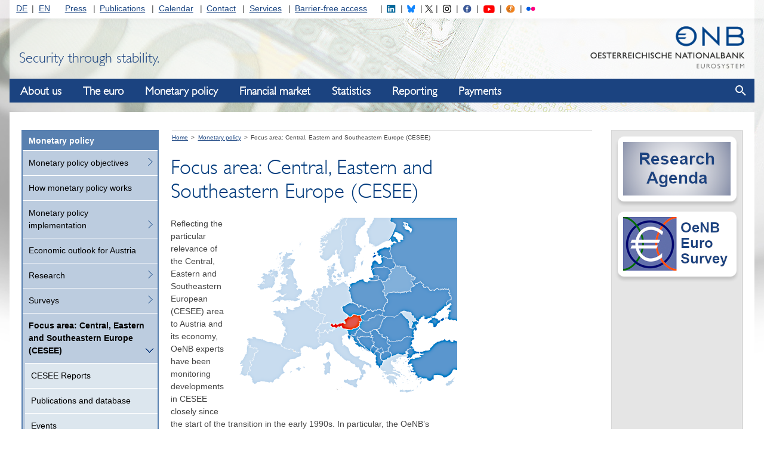

--- FILE ---
content_type: text/html;charset=UTF-8
request_url: https://www.oenb.at/en/Monetary-Policy/focus-area-central-eastern-and-southeastern-europe.html?from=link&id=33
body_size: 92795
content:
<!DOCTYPE html>
<!--[if lt IE 7 ]><html class="ie ie6" lang="en"> <![endif]-->
<!--[if IE 7 ]><html class="ie ie7" lang="en"> <![endif]-->
<!--[if IE 8 ]><html class="ie ie8" lang="en"> <![endif]-->
<!--[if IE 9 ]><html class="ie9" lang="en"> <![endif]-->
<!--[if (gt IE 9)|!(IE)]><!--><html lang="en"> <!--<![endif]-->
<head>

<script>
  var contextPath='';
</script>

  <!-- JS - Consentmanager - must be the FIRST .js (so it will block trackers like Google Analytics until user's consent)
  ================================================== -->
  <script>
    window.cmp_setlang = 'EN';
  </script>
  <script type="text/javascript" data-cmp-ab="1" src="https://cdn.consentmanager.net/delivery/autoblocking/362bc64b8804.js" data-cmp-host="c.delivery.consentmanager.net" data-cmp-cdn="cdn.consentmanager.net" data-cmp-codesrc="1"></script>


<!-- Basic Page Needs
================================================== -->
<meta charset="utf-8">
<title>Focus area: Central, Eastern and Southeastern Europe (CESEE) - Oesterreichische Nationalbank (OeNB)</title>
<meta name="description" content="" />
<meta name="keywords" content="" />
<meta name="author" content="">

<!-- avoid false skype-links in edge -->
<meta name="format-detection" content="telephone=no"/>

<!-- Mobile Specific Metas
================================================== -->
<meta name="viewport" content="width=device-width, initial-scale=1">

<!-- CSS
================================================== -->
  <link rel="stylesheet" type="text/css" href="/.resources/oenb/resources/css/all~2025-06-24-09-24-02-000~cache.css" />
  <link rel="stylesheet" type="text/css" href="/.resources/oenb/resources/css/tip-yellowsimple/tip-yellowsimple~2025-06-24-09-24-02-000~cache.css" />
  <link rel="stylesheet" type="text/css" href="/.resources/oenb/resources/css/print~2025-06-24-09-24-02-000~cache.css" />

<!-- OeNB
================================================== -->




<!--[if IE]>
<link rel="stylesheet" href="/.resources/oenb/resources/css/ie~2025-06-24-09-24-02-000~cache.css">
<![endif]-->

<!--[if IE 7]>
<link rel="stylesheet" href="/.resources/oenb/resources/css/ie7~2025-06-24-09-24-02-000~cache.css">
<![endif]-->

<!--[if lt IE 9]>
<script src="/.resources/oenb/resources/js/html5shiv~2025-06-24-09-24-02-000~cache.js"></script>
<![endif]-->

<!--[if gte IE 9]>
<style type="text/css">
  .gradient {
    filter: none;
  }
</style>
<![endif]-->


<!-- JS
================================================== -->
<script src="/.resources/oenb/resources/js/all-js-head-sources/jquery~2025-06-24-09-24-02-000~cache.js"></script>
<script src="/.resources/oenb/resources/js/all-js-head-sources/linkify~2025-06-24-09-24-02-000~cache.js"></script>
<script src="/.resources/oenb/resources/js/all-js-head-sources/linkify-jquery~2025-06-24-09-24-02-000~cache.js"></script>
<script src="/.resources/oenb/resources/js/all-js-head-sources/jquery-ui~2025-06-24-09-24-02-000~cache.js"></script>
<script src="/.resources/oenb/resources/js/all-js-head-sources/js.cookie~2025-06-24-09-24-02-000~cache.js"></script>
<script src="/.resources/oenb/resources/js/all-js-head-sources/modernizr~2025-06-24-09-24-02-000~cache.js"></script>
<script src="/.resources/oenb/resources/js/all-js-head-sources/highchartsGlobals~2025-06-24-09-24-02-000~cache.js"></script>


<!-- JS - dataTable
================================================== -->

<!-- JS - dataTable
================================================== -->


<!-- Favicons
================================================== -->
<link rel="shortcut icon" href="/.resources/oenb/resources/images/icons/favicon~2025-06-24-09-24-02-000~cache.ico" type="image/x-icon">
<link rel="apple-touch-icon" href="/.resources/oenb/resources/images/icons/apple-touch-icon~2025-06-24-09-24-02-000~cache.png">
<link rel="apple-touch-icon" sizes="72x72" href="/.resources/oenb/resources/images/icons/apple-touch-icon-72x72~2025-06-24-09-24-02-000~cache.png">
<link rel="apple-touch-icon" sizes="114x114" href="/.resources/oenb/resources/images/icons/apple-touch-icon-114x114~2025-06-24-09-24-02-000~cache.png">



<meta name="google-site-verification" content="MZg2IQk0rq4Lg9kXbd9Aejt72TMFXLwgkRPQ_aK3tWY" />


  <script type="text/plain" class="cmplazyload" data-cmp-vendor="s974">
    var _paq = window._paq = window._paq || [];
    /* tracker methods like "setCustomDimension" should be called before "trackPageView" */
    _paq.push(['trackPageView']);
    _paq.push(['enableLinkTracking']);
    (function() {
      var u="//www.oenb.at/analytics/";
      _paq.push(['setTrackerUrl', u+'matomo.php']);
      _paq.push(['setSiteId', '1']);
      var d=document, g=d.createElement('script'), s=d.getElementsByTagName('script')[0];
      g.type='text/javascript';
      g.setAttribute('data-cmp-ab', '1');
      g.async=true;
      g.defer=true;
      g.src=u+'matomo.js';
      s.parentNode.insertBefore(g,s);
    })();
  </script>
  <!-- End Matomo Code -->
</head>
<body class="no-js  bg100 ">

  <script>
    document.body.className = document.body.className.replace('no-js','');
  </script>


  <div id="skiplinks" role="navigation" aria-label="skiplinks">
      <p><a href="#navigation">To navigation</a></p>
      <p><a href="#content">To content</a></p>
  </div>

  <div class="topnavbg"></div>

  <div class="container">

    <header class="header">
      <nav class="servicenavigation" id="topnav" aria-label="Service-Navigation" role="navigation">

<ul id="langnav">
  <li class="first"><a href="/">DE</a></li>
  <li class="last"><a href="/en/">EN</a></li>
</ul>

<ul id="channelnav">
    <li class=" first">

       <a href="/en/Media.html">Press</a>
  
  
    </li>
    <li class="">

       <a href="/en/Publications.html">Publications</a>
  
  
    </li>
    <li class="">

       <a href="/en/Calendar.html">Calendar</a>
  
  
    </li>
    <li class="">

       <a href="/en/Contact.html">Contact</a>
  
  
    </li>
    <li class="">

       <a href="/en/Services.html">Services</a>
  
  
    </li>
    <li class=" last">

       <a href="/en/barrier-free-access.html">Barrier-free access</a>
  
  
    </li>
</ul>

<ul id="socialnav_header">
  <li><a href="https://www.linkedin.com/company/oesterreichische-nationalbank/" target="_blank" title="Folgen Sie uns auf LinkedIN"><img id="social_linkedin_header" src="/.resources/oenb/resources/images/social/linkedin_icon.svg" alt="LinkedIN"></a></li>
  <li><a href="https://bsky.app/profile/oenb.at" target="_blank" title="Folgen Sie uns auf Bluesky"><img id="social_bluesky_header" src="/.resources/oenb/resources/images/social/bluesky.svg" alt="Bluesky"></a></li>
  <li><a href="https://twitter.com/oenb" target="_blank" title="Folgen Sie @oenb auf Twitter"><img id="social_twitter_header" src="/.resources/oenb/resources/images/social/twitter_icon.svg" alt="Twitter"></a></li>
  <li><a href="https://www.instagram.com/nationalbank_oesterreich/" target="_blank" title="Folgen Sie uns auf Instagram"><img id="social_instagram_header" src="/.resources/oenb/resources/images/social/instagram_icon.svg" alt="Instagram"></a></li>
  <li><a href="https://www.facebook.com/nationalbankoesterreich" target="_blank" title="Folgen Sie uns auf Facebook"><img id="social_facebook_header" src="/.resources/oenb/resources/images/social/facebook.svg" alt="Facebook"></a></li>
  <li><a href="https://www.youtube.com/channel/UC6Zh1yqL4iYj89jzP7tOFvg" target="_blank" title="Rufen Sie den YouTube Kanal der OeNB auf"><img id="social_youtube_header" src="/.resources/oenb/resources/images/social/youtube_icon.svg" alt="YouTube"></a></li>
  <li><a href="https://www.oenb.at/Presse/die-nationalbank-der-podcast.html" target="_blank" title="Der Podcast der Nationalbank"><img id="social_podcast_header" src="/.resources/oenb/resources/images/social/podcast_icon.svg" alt="Podcast"></a></li>
  <li><a href="https://www.flickr.com/photos/194379890@N06/" target="_blank" title="OeNB-Fotos auf Flickr"><img id="social_flickr_header" src="/.resources/oenb/resources/images/social/flickr.svg" alt="OeNB-Fotos auf Flickr "></a></li>
</ul>
      </nav>


      <div id="header">
        <a href="/en/">
          <img class="header_logo" src="/.resources/oenb/resources/images/logo_en.png" width="308" height="90" alt="OeNB Homepage" />
        </a>
        <div class="header_claim">
            Security through stability.
        </div>
      </div>

      <div class="navigation_show-container">
          <button class="navigation_show" aria-haspopup="true" aria-label="Navigation einblenden"></button>
      </div>
    </header>


<nav id="navigation" class="navigation" aria-label="Haupt-Navigation" aria-label="header-navigation">
    <div class="navigation_logo-container">
        <img class="navigation_logo" src="/.resources/oenb/resources/images/logo_en.png" alt="OeNB Homepage" />
    </div>

    <div class="navigation_header-row">
        <h2 tabindex="-1" class="navigation_heading">Navigation</h2>
        <button class="navigation_close" aria-label="Hide navigation"></button>
    </div>

    <div class="navigation_bar">
        <ul class="navigation_list navigation_list--first navigation_list--active">
                <li class="navigation_item navigation_item--first">
                    <button class="navigation_opentoggle" aria-expanded="false">About us</button>
                    <div class="navigation_panel">
                        <a href="/en/About-Us.html" class="navigation_link navigation_link--first" >About us</a>
        <ul class="navigation_list navigation_list--second">
                <li class="navigation_item navigation_item--second">
                        <a href="/en/About-Us/Tasks.html" class="navigation_link navigation_link--second" >Tasks</a>
        <ul class="navigation_list navigation_list--third">
                <li class="navigation_item navigation_item--third">
                        <a href="/en/About-Us/Tasks/the-oenb-in-the-eurosystem.html" class="navigation_link navigation_link--third" >The OeNB in the Eurosystem</a>
                </li>
                <li class="navigation_item navigation_item--third">
                        <a href="/en/About-Us/Tasks/International-Relations.html" class="navigation_link navigation_link--third" >International relations</a>
                </li>
                <li class="navigation_item navigation_item--third">
                        <a href="/en/About-Us/Tasks/Communications.html" class="navigation_link navigation_link--third" >Communications</a>
                </li>
                <li class="navigation_item navigation_item--third">
                        <a href="/en/About-Us/Tasks/gold-reserves.html" class="navigation_link navigation_link--third" >Gold reserves</a>
                </li>
        </ul>
                </li>
                <li class="navigation_item navigation_item--second">
                        <a href="/en/About-Us/Organization.html" class="navigation_link navigation_link--second" >Organization</a>
        <ul class="navigation_list navigation_list--third">
                <li class="navigation_item navigation_item--third">
                        <a href="/en/About-Us/Organization/General-Council.html" class="navigation_link navigation_link--third" >General Council</a>
                </li>
                <li class="navigation_item navigation_item--third">
                        <a href="/en/About-Us/Organization/Governing-Board.html" class="navigation_link navigation_link--third" >Governing Board</a>
        <ul class="navigation_list navigation_list--fourth">
                <li class="navigation_item navigation_item--fourth">
                        <a href="/en/About-Us/Organization/Governing-Board/meeting-calendar.html" class="navigation_link navigation_link--fourth" >Meeting calendars</a>
                </li>
        </ul>
                </li>
                <li class="navigation_item navigation_item--third">
                        <a href="/en/About-Us/Organization/brussels_representative_office.html" class="navigation_link navigation_link--third" >Brussels Representative Office</a>
                </li>
                <li class="navigation_item navigation_item--third">
                        <a href="/en/About-Us/Organization/sustainability-and-esg.html" class="navigation_link navigation_link--third" >Sustainability and ESG</a>
        <ul class="navigation_list navigation_list--fourth">
                <li class="navigation_item navigation_item--fourth">
                        <a href="/en/About-Us/Organization/sustainability-and-esg/sustainability-strategy.html" class="navigation_link navigation_link--fourth" >Sustainability strategy</a>
                </li>
                <li class="navigation_item navigation_item--fourth">
                        <a href="/en/About-Us/Organization/sustainability-and-esg/environmental-management.html" class="navigation_link navigation_link--fourth" >Environmental management</a>
                </li>
                <li class="navigation_item navigation_item--fourth">
                        <a href="/en/About-Us/Organization/sustainability-and-esg/climate-risks-and-green-finance.html" class="navigation_link navigation_link--fourth" >Climate risks and green finance</a>
                </li>
                <li class="navigation_item navigation_item--fourth">
                        <a href="/en/About-Us/Organization/sustainability-and-esg/climate-related-financial-disclosures-by-the-oesterreichische-nationalbank.html" class="navigation_link navigation_link--fourth" >Climate report of the OeNB</a>
                </li>
        </ul>
                </li>
        </ul>
                </li>
                <li class="navigation_item navigation_item--second">
                        <a href="/en/About-Us/legal-framework.html" class="navigation_link navigation_link--second" >Legal framework</a>
        <ul class="navigation_list navigation_list--third">
                <li class="navigation_item navigation_item--third">
                        <a href="/en/About-Us/legal-framework/terms-and-conditions-of-the-oenb.html" class="navigation_link navigation_link--third" >Terms and Conditions of the OeNB</a>
                </li>
        </ul>
                </li>
                <li class="navigation_item navigation_item--second">
                        <a href="/en/About-Us/Corporate-Governance.html" class="navigation_link navigation_link--second" >Corporate governance</a>
                </li>
                <li class="navigation_item navigation_item--second">
                        <a href="/en/About-Us/Financial-Statements.html" class="navigation_link navigation_link--second" >Financial statements</a>
        <ul class="navigation_list navigation_list--third">
                <li class="navigation_item navigation_item--third">
                        <a href="/en/About-Us/Financial-Statements/balance-sheet.html" class="navigation_link navigation_link--third" >Balance sheet</a>
                </li>
                <li class="navigation_item navigation_item--third">
                        <a href="/en/About-Us/Financial-Statements/profit-and-loss-account.html" class="navigation_link navigation_link--third" >Profit and loss account</a>
                </li>
                <li class="navigation_item navigation_item--third">
                        <a href="/en/About-Us/Financial-Statements/faq-financial-statements.html" class="navigation_link navigation_link--third" >FAQs on the OeNB’s financial statements </a>
                </li>
                <li class="navigation_item navigation_item--third">
                        <a href="/en/About-Us/Financial-Statements/supervisory-costs.html" class="navigation_link navigation_link--third" >Supervisory costs</a>
                </li>
        </ul>
                </li>
                <li class="navigation_item navigation_item--second">
                        <a href="/en/About-Us/History.html" class="navigation_link navigation_link--second" >History</a>
        <ul class="navigation_list navigation_list--third">
                <li class="navigation_item navigation_item--third">
                        <a href="/en/About-Us/History/publications.html" class="navigation_link navigation_link--third" >Publications</a>
                </li>
        </ul>
                </li>
                <li class="navigation_item navigation_item--second">
                        <a href="/en/About-Us/Money-Museum.html" class="navigation_link navigation_link--second" >Money Museum</a>
        <ul class="navigation_list navigation_list--third">
                <li class="navigation_item navigation_item--third">
                        <a href="/en/About-Us/Money-Museum/Exhibitions.html" class="navigation_link navigation_link--third" >Exhibitions</a>
        <ul class="navigation_list navigation_list--fourth">
                <li class="navigation_item navigation_item--fourth">
                        <a href="/en/About-Us/Money-Museum/Exhibitions/money.html" class="navigation_link navigation_link--fourth" >Money</a>
                </li>
                <li class="navigation_item navigation_item--fourth">
                        <a href="/en/About-Us/Money-Museum/Exhibitions/once-upon-a-time-there-was-the-schilling.html" class="navigation_link navigation_link--fourth" >Once upon a time, there was ... THE SCHILLING</a>
                </li>
        </ul>
                </li>
                <li class="navigation_item navigation_item--third">
                        <a href="/en/About-Us/Money-Museum/Guided-tours.html" class="navigation_link navigation_link--third" >Guided tours</a>
                </li>
                <li class="navigation_item navigation_item--third">
                        <a href="/en/About-Us/Money-Museum/Collections.html" class="navigation_link navigation_link--third" >Collections</a>
                </li>
        </ul>
                </li>
                <li class="navigation_item navigation_item--second">
                        <a href="/en/About-Us/Research-Promotion.html" class="navigation_link navigation_link--second" >Research promotion</a>
        <ul class="navigation_list navigation_list--third">
                <li class="navigation_item navigation_item--third">
                        <a href="/en/About-Us/Research-Promotion/The-OeNB-Anniversary-Fund.html" class="navigation_link navigation_link--third" >Anniversary Fund</a>
        <ul class="navigation_list navigation_list--fourth">
                <li class="navigation_item navigation_item--fourth">
                        <a href="/en/About-Us/Research-Promotion/The-OeNB-Anniversary-Fund/news.html" class="navigation_link navigation_link--fourth" >Current funding structure (from 2020)</a>
                </li>
                <li class="navigation_item navigation_item--fourth">
                        <a href="/en/About-Us/Research-Promotion/The-OeNB-Anniversary-Fund/new-submission-guidance-2017.html" class="navigation_link navigation_link--fourth" >Submission guidance (from 2017)</a>
                </li>
                <li class="navigation_item navigation_item--fourth">
                        <a href="/en/About-Us/Research-Promotion/The-OeNB-Anniversary-Fund/funding-applications.html" class="navigation_link navigation_link--fourth" >Funding applications</a>
                </li>
                <li class="navigation_item navigation_item--fourth">
                        <a href="/en/About-Us/Research-Promotion/The-OeNB-Anniversary-Fund/grants-process-overview.html" class="navigation_link navigation_link--fourth" >Grants process overview</a>
                </li>
                <li class="navigation_item navigation_item--fourth">
                        <a href="/en/About-Us/Research-Promotion/The-OeNB-Anniversary-Fund/Downloads.html" class="navigation_link navigation_link--fourth" >Downloads</a>
                </li>
                <li class="navigation_item navigation_item--fourth">
                        <a href="/en/About-Us/Research-Promotion/The-OeNB-Anniversary-Fund/schedule.html" class="navigation_link navigation_link--fourth" >Schedule</a>
                </li>
        </ul>
                </li>
                <li class="navigation_item navigation_item--third">
                        <a href="/en/About-Us/Research-Promotion/scholarships_and_awards.html" class="navigation_link navigation_link--third" >Scholarships and awards</a>
        <ul class="navigation_list navigation_list--fourth">
                <li class="navigation_item navigation_item--fourth">
                        <a href="/en/About-Us/Research-Promotion/scholarships_and_awards/klaus_liebscher_economic_research_scholarship.html" class="navigation_link navigation_link--fourth" >Klaus Liebscher Economic Research Scholarship</a>
                </li>
                <li class="navigation_item navigation_item--fourth">
                        <a href="/en/About-Us/Research-Promotion/scholarships_and_awards/Carl-Menger-Prize.html" class="navigation_link navigation_link--fourth" >Carl Menger Prize</a>
                </li>
        </ul>
                </li>
        </ul>
                </li>
                <li class="navigation_item navigation_item--second">
                        <a href="/en/About-Us/collection-of-historical-string-instruments.html" class="navigation_link navigation_link--second" >Collection of historical string instruments</a>
        <ul class="navigation_list navigation_list--third">
                <li class="navigation_item navigation_item--third">
                        <a href="/en/About-Us/collection-of-historical-string-instruments/violinmakers.html" class="navigation_link navigation_link--third" >Violinmakers</a>
                </li>
                <li class="navigation_item navigation_item--third">
                        <a href="/en/About-Us/collection-of-historical-string-instruments/violins.html" class="navigation_link navigation_link--third" >Violins</a>
                </li>
                <li class="navigation_item navigation_item--third">
                        <a href="/en/About-Us/collection-of-historical-string-instruments/violas.html" class="navigation_link navigation_link--third" >Violas</a>
                </li>
                <li class="navigation_item navigation_item--third">
                        <a href="/en/About-Us/collection-of-historical-string-instruments/violoncelli.html" class="navigation_link navigation_link--third" >Violoncelli</a>
                </li>
                <li class="navigation_item navigation_item--third">
                        <a href="/en/About-Us/collection-of-historical-string-instruments/glossary.html" class="navigation_link navigation_link--third" >Glossary</a>
                </li>
        </ul>
                </li>
        </ul>
                    </div>
                </li>
                <li class="navigation_item navigation_item--first">
                    <button class="navigation_opentoggle" aria-expanded="false">The euro</button>
                    <div class="navigation_panel">
                        <a href="/en/the-euro.html" class="navigation_link navigation_link--first" >The euro</a>
        <ul class="navigation_list navigation_list--second">
                <li class="navigation_item navigation_item--second">
                        <a href="/en/the-euro/cash-management.html" class="navigation_link navigation_link--second" >Cash management</a>
        <ul class="navigation_list navigation_list--third">
                <li class="navigation_item navigation_item--third">
                        <a href="/en/the-euro/cash-management/banknotes.html" class="navigation_link navigation_link--third" >Banknotes</a>
                </li>
                <li class="navigation_item navigation_item--third">
                        <a href="/en/the-euro/cash-management/exchanging-legacy-currencies-for-euro.html" class="navigation_link navigation_link--third" >Exchanging legacy currencies for euro</a>
                </li>
                <li class="navigation_item navigation_item--third">
                        <a href="/en/the-euro/cash-management/coins.html" class="navigation_link navigation_link--third" >Coins</a>
        <ul class="navigation_list navigation_list--fourth">
                <li class="navigation_item navigation_item--fourth">
                        <a href="/en/the-euro/cash-management/coins/circulation-coins.html" class="navigation_link navigation_link--fourth" >Circulation coins</a>
                </li>
                <li class="navigation_item navigation_item--fourth">
                        <a href="/en/the-euro/cash-management/coins/eur2-commemorative-coins.html" class="navigation_link navigation_link--fourth" >EUR 2 commemorative coins</a>
                </li>
                <li class="navigation_item navigation_item--fourth">
                        <a href="/en/the-euro/cash-management/coins/collector-coins.html" class="navigation_link navigation_link--fourth" >Collector coins</a>
                </li>
        </ul>
                </li>
                <li class="navigation_item navigation_item--third">
                        <a href="/en/the-euro/cash-management/logistics.html" class="navigation_link navigation_link--third" >Logistics</a>
                </li>
                <li class="navigation_item navigation_item--third">
                        <a href="/en/the-euro/cash-management/test-center.html" class="navigation_link navigation_link--third" >Test Center</a>
        <ul class="navigation_list navigation_list--fourth">
                <li class="navigation_item navigation_item--fourth">
                        <a href="/en/the-euro/cash-management/test-center/equipment-testing.html" class="navigation_link navigation_link--fourth" >Equipment testing</a>
                </li>
                <li class="navigation_item navigation_item--fourth">
                        <a href="/en/the-euro/cash-management/test-center/monitoring-activities.html" class="navigation_link navigation_link--fourth" >Monitoring activities</a>
                </li>
                <li class="navigation_item navigation_item--fourth">
                        <a href="/en/the-euro/cash-management/test-center/data-reporting.html" class="navigation_link navigation_link--fourth" >Data reporting</a>
                </li>
                <li class="navigation_item navigation_item--fourth">
                        <a href="/en/the-euro/cash-management/test-center/legal-requirements.html" class="navigation_link navigation_link--fourth" >Legal requirements</a>
                </li>
                <li class="navigation_item navigation_item--fourth">
                        <a href="/en/the-euro/cash-management/test-center/further-information.html" class="navigation_link navigation_link--fourth" >Further information</a>
                </li>
        </ul>
                </li>
                <li class="navigation_item navigation_item--third">
                        <a href="/en/the-euro/cash-management/damaged-money.html" class="navigation_link navigation_link--third" >Damaged money</a>
                </li>
                <li class="navigation_item navigation_item--third">
                        <a href="/en/the-euro/cash-management/schilling.html" class="navigation_link navigation_link--third" >Schillings</a>
        <ul class="navigation_list navigation_list--fourth">
                <li class="navigation_item navigation_item--fourth">
                        <a href="/en/the-euro/cash-management/schilling/by-registered-mail.html" class="navigation_link navigation_link--fourth" >Exchange by mail</a>
                </li>
                <li class="navigation_item navigation_item--fourth">
                        <a href="/en/the-euro/cash-management/schilling/other-currencies.html" class="navigation_link navigation_link--fourth" >Other currencies</a>
                </li>
        </ul>
                </li>
                <li class="navigation_item navigation_item--third">
                        <a href="/en/the-euro/cash-management/euro-cash-platform.html" class="navigation_link navigation_link--third" >Euro cash platform</a>
                </li>
        </ul>
                </li>
                <li class="navigation_item navigation_item--second">
                        <a href="/en/the-euro/at-the-counter.html" class="navigation_link navigation_link--second" >Exchange at the counter </a>
                </li>
        </ul>
                    </div>
                </li>
                <li class="navigation_item navigation_item--first">
                    <button class="navigation_opentoggle" aria-expanded="false">Monetary policy</button>
                    <div class="navigation_panel">
                        <a href="/en/Monetary-Policy.html" class="navigation_link navigation_link--first" >Monetary policy</a>
        <ul class="navigation_list navigation_list--second navigation_list--active">
                <li class="navigation_item navigation_item--second">
                        <a href="/en/Monetary-Policy/Monetary-Policy-Objectives.html" class="navigation_link navigation_link--second" >Monetary policy objectives</a>
        <ul class="navigation_list navigation_list--third">
                <li class="navigation_item navigation_item--third">
                        <a href="/en/Monetary-Policy/Monetary-Policy-Objectives/the-eurosystems-price-stability-objective.html" class="navigation_link navigation_link--third" >The Eurosystem’s price stability objective</a>
                </li>
                <li class="navigation_item navigation_item--third">
                        <a href="/en/Monetary-Policy/Monetary-Policy-Objectives/the-eurosystems-monetary-policy-strategy.html" class="navigation_link navigation_link--third" >The Eurosystem’s monetary policy strategy</a>
                </li>
                <li class="navigation_item navigation_item--third">
                        <a href="/en/Monetary-Policy/Monetary-Policy-Objectives/Monetary-Policy-and-Financial-Stability.html" class="navigation_link navigation_link--third" >Monetary policy and financial stability</a>
                </li>
        </ul>
                </li>
                <li class="navigation_item navigation_item--second">
                        <a href="/en/Monetary-Policy/how-monetary-policy-works.html" class="navigation_link navigation_link--second" >How monetary policy works</a>
                </li>
                <li class="navigation_item navigation_item--second">
                        <a href="/en/Monetary-Policy/monetary-policy-implementation.html" class="navigation_link navigation_link--second" >Monetary policy implementation</a>
        <ul class="navigation_list navigation_list--third">
                <li class="navigation_item navigation_item--third">
                        <a href="/en/Monetary-Policy/monetary-policy-implementation/Interest-Rate-Policy.html" class="navigation_link navigation_link--third" >Interest rate policy</a>
        <ul class="navigation_list navigation_list--fourth">
                <li class="navigation_item navigation_item--fourth">
                        <a href="/en/Monetary-Policy/monetary-policy-implementation/Interest-Rate-Policy/Open-Market-Operations.html" class="navigation_link navigation_link--fourth" >Open market operations</a>
                </li>
                <li class="navigation_item navigation_item--fourth">
                        <a href="/en/Monetary-Policy/monetary-policy-implementation/Interest-Rate-Policy/App-Tenderoperationen.html" class="navigation_link navigation_link--fourth" >Tender</a>
                </li>
                <li class="navigation_item navigation_item--fourth">
                        <a href="/en/Monetary-Policy/monetary-policy-implementation/Interest-Rate-Policy/Standing-Facilities.html" class="navigation_link navigation_link--fourth" >Standing facilities</a>
                </li>
        </ul>
                </li>
                <li class="navigation_item navigation_item--third">
                        <a href="/en/Monetary-Policy/monetary-policy-implementation/minimum-reserves.html" class="navigation_link navigation_link--third" >Minimum reserves</a>
        <ul class="navigation_list navigation_list--fourth">
                <li class="navigation_item navigation_item--fourth">
                        <a href="/en/Monetary-Policy/monetary-policy-implementation/minimum-reserves/legal-framework.html" class="navigation_link navigation_link--fourth" >Legal framework</a>
                </li>
                <li class="navigation_item navigation_item--fourth">
                        <a href="/en/Monetary-Policy/monetary-policy-implementation/minimum-reserves/calculation-of-minimum-reserve-requirements.html" class="navigation_link navigation_link--fourth" >Calculation of minimum reserve requirements</a>
                </li>
                <li class="navigation_item navigation_item--fourth">
                        <a href="/en/Monetary-Policy/monetary-policy-implementation/minimum-reserves/reserve-maintenance.html" class="navigation_link navigation_link--fourth" >Reserve maintenance</a>
                </li>
                <li class="navigation_item navigation_item--fourth">
                        <a href="/en/Monetary-Policy/monetary-policy-implementation/minimum-reserves/remuneration-of-minimum-reserves.html" class="navigation_link navigation_link--fourth" >Remuneration of minimum reserves</a>
                </li>
                <li class="navigation_item navigation_item--fourth">
                        <a href="/en/Monetary-Policy/monetary-policy-implementation/minimum-reserves/noncompliance-with-minimum-reserve-requirements.html" class="navigation_link navigation_link--fourth" >Noncompliance with minimum reserve requirements</a>
                </li>
        </ul>
                </li>
                <li class="navigation_item navigation_item--third">
                        <a href="/en/Monetary-Policy/monetary-policy-implementation/nonstandard-measures.html" class="navigation_link navigation_link--third" >Nonstandard measures </a>
        <ul class="navigation_list navigation_list--fourth">
                <li class="navigation_item navigation_item--fourth">
                        <a href="/en/Monetary-Policy/monetary-policy-implementation/nonstandard-measures/securities-lending.html" class="navigation_link navigation_link--fourth" >Securities lending</a>
                </li>
        </ul>
                </li>
                <li class="navigation_item navigation_item--third">
                        <a href="/en/Monetary-Policy/monetary-policy-implementation/eurosystem-collateral-framework.html" class="navigation_link navigation_link--third" >Eurosystem collateral framework</a>
        <ul class="navigation_list navigation_list--fourth">
                <li class="navigation_item navigation_item--fourth">
                        <a href="/en/Monetary-Policy/monetary-policy-implementation/eurosystem-collateral-framework/credit-claims.html" class="navigation_link navigation_link--fourth" >Credit claims</a>
                </li>
        </ul>
                </li>
        </ul>
                </li>
                <li class="navigation_item navigation_item--second">
                        <a href="/en/Monetary-Policy/Economic-Outlook-for-Austria.html" class="navigation_link navigation_link--second" >Economic outlook for Austria</a>
                </li>
                <li class="navigation_item navigation_item--second">
                        <a href="/en/Monetary-Policy/Research.html" class="navigation_link navigation_link--second" >Research</a>
        <ul class="navigation_list navigation_list--third">
                <li class="navigation_item navigation_item--third">
                        <a href="/en/Monetary-Policy/Research/economists.html" class="navigation_link navigation_link--third" >Economists</a>
                </li>
        </ul>
                </li>
                <li class="navigation_item navigation_item--second">
                        <a href="/en/Monetary-Policy/Surveys.html" class="navigation_link navigation_link--second" >Surveys</a>
        <ul class="navigation_list navigation_list--third">
                <li class="navigation_item navigation_item--third">
                        <a href="/en/Monetary-Policy/Surveys/Household-Finance-and-Consumption-Survey.html" class="navigation_link navigation_link--third" >Household Finance and Consumption Survey</a>
                </li>
                <li class="navigation_item navigation_item--third">
                        <a href="/en/Monetary-Policy/Surveys/OeNB-Euro-Survey.html" class="navigation_link navigation_link--third" >OeNB Euro Survey</a>
        <ul class="navigation_list navigation_list--fourth">
                <li class="navigation_item navigation_item--fourth">
                        <a href="/en/Monetary-Policy/Surveys/OeNB-Euro-Survey/data-sharing.html" class="navigation_link navigation_link--fourth" >Data sharing</a>
                </li>
                <li class="navigation_item navigation_item--fourth">
                        <a href="/en/Monetary-Policy/Surveys/OeNB-Euro-Survey/questionnaire.html" class="navigation_link navigation_link--fourth" >Questionnaire</a>
                </li>
                <li class="navigation_item navigation_item--fourth">
                        <a href="/en/Monetary-Policy/Surveys/OeNB-Euro-Survey/methodology.html" class="navigation_link navigation_link--fourth" >Methodology</a>
                </li>
                <li class="navigation_item navigation_item--fourth">
                        <a href="/en/Monetary-Policy/Surveys/OeNB-Euro-Survey/main-results-dashboard.html" class="navigation_link navigation_link--fourth" >Main results</a>
                </li>
                <li class="navigation_item navigation_item--fourth">
                        <a href="/en/Monetary-Policy/Surveys/OeNB-Euro-Survey/further-results.html" class="navigation_link navigation_link--fourth" >Further results</a>
                </li>
                <li class="navigation_item navigation_item--fourth">
                        <a href="/en/Monetary-Policy/Surveys/OeNB-Euro-Survey/Publications.html" class="navigation_link navigation_link--fourth" >Publications</a>
                </li>
                <li class="navigation_item navigation_item--fourth">
                        <a href="/en/Monetary-Policy/Surveys/OeNB-Euro-Survey/Previous-Surveys.html" class="navigation_link navigation_link--fourth" >Previous Surveys</a>
                </li>
        </ul>
                </li>
                <li class="navigation_item navigation_item--third">
                        <a href="/en/Monetary-Policy/Surveys/Bank-Lending-Survey.html" class="navigation_link navigation_link--third" >Bank Lending Survey</a>
                </li>
        </ul>
                </li>
                <li class="navigation_item navigation_item--second">
                        <a href="/en/Monetary-Policy/focus-area-central-eastern-and-southeastern-europe.html" class="navigation_link navigation_link--second" >Focus area: Central, Eastern and Southeastern Europe (CESEE)</a>
        <ul class="navigation_list navigation_list--third navigation_list--active">
                <li class="navigation_item navigation_item--third">
                        <a href="/en/Monetary-Policy/focus-area-central-eastern-and-southeastern-europe/cesee-reports.html" class="navigation_link navigation_link--third" >CESEE Reports</a>
                </li>
                <li class="navigation_item navigation_item--third">
                        <a href="/en/Monetary-Policy/focus-area-central-eastern-and-southeastern-europe/publications.html" class="navigation_link navigation_link--third" >Publications and database</a>
                </li>
                <li class="navigation_item navigation_item--third">
                        <a href="/en/Monetary-Policy/focus-area-central-eastern-and-southeastern-europe/events.html" class="navigation_link navigation_link--third" >Events</a>
                </li>
                <li class="navigation_item navigation_item--third">
                        <a href="/en/Monetary-Policy/focus-area-central-eastern-and-southeastern-europe/technical-cooperation.html" class="navigation_link navigation_link--third" >Technical cooperation</a>
                </li>
                <li class="navigation_item navigation_item--third">
                        <a href="/en/Monetary-Policy/focus-area-central-eastern-and-southeastern-europe/south-east-european-monetary-history-network-data-volume.html" class="navigation_link navigation_link--third" >South-East European Monetary History Network</a>
        <ul class="navigation_list navigation_list--fourth">
                <li class="navigation_item navigation_item--fourth">
                        <a href="/en/Monetary-Policy/focus-area-central-eastern-and-southeastern-europe/south-east-european-monetary-history-network-data-volume/download.html" class="navigation_link navigation_link--fourth" >Download</a>
                </li>
                <li class="navigation_item navigation_item--fourth">
                        <a href="/en/Monetary-Policy/focus-area-central-eastern-and-southeastern-europe/south-east-european-monetary-history-network-data-volume/project-motivation-and-statements.html" class="navigation_link navigation_link--fourth" >Project Motivation and Statements</a>
                </li>
        </ul>
                </li>
        </ul>
                </li>
                <li class="navigation_item navigation_item--second">
                        <a href="/en/Monetary-Policy/focus-area-globalisation-and-fragmentation.html" class="navigation_link navigation_link--second" >Focus area: Globalisation and fragmentation</a>
                </li>
        </ul>
                    </div>
                </li>
                <li class="navigation_item navigation_item--first">
                    <button class="navigation_opentoggle" aria-expanded="false">Financial market</button>
                    <div class="navigation_panel">
                        <a href="/en/financial-market.html" class="navigation_link navigation_link--first" >Financial market</a>
        <ul class="navigation_list navigation_list--second">
                <li class="navigation_item navigation_item--second">
                        <a href="/en/financial-market/financial-stability.html" class="navigation_link navigation_link--second" >Financial stability</a>
        <ul class="navigation_list navigation_list--third">
                <li class="navigation_item navigation_item--third">
                        <a href="/en/financial-market/financial-stability/systemic-risk-analysis.html" class="navigation_link navigation_link--third" >Systemic risk analysis</a>
                </li>
                <li class="navigation_item navigation_item--third">
                        <a href="/en/financial-market/financial-stability/foreign-currency-loans-and-repayment-vehicle-loans.html" class="navigation_link navigation_link--third" >Foreign currency loans and repayment vehicle loans</a>
                </li>
                <li class="navigation_item navigation_item--third">
                        <a href="/en/financial-market/financial-stability/sustainability-of-large-austrian-banks-business-models.html" class="navigation_link navigation_link--third" >Sustainability of large Austrian banks’ business models</a>
                </li>
                <li class="navigation_item navigation_item--third">
                        <a href="/en/financial-market/financial-stability/international-cooperation.html" class="navigation_link navigation_link--third" >International cooperation</a>
                </li>
        </ul>
                </li>
                <li class="navigation_item navigation_item--second">
                        <a href="/en/financial-market/macroprudential-supervision.html" class="navigation_link navigation_link--second" >Macroprudential supervision</a>
                </li>
                <li class="navigation_item navigation_item--second">
                        <a href="/en/financial-market/real-estate-market.html" class="navigation_link navigation_link--second" >Real estate market</a>
                </li>
                <li class="navigation_item navigation_item--second">
                        <a href="/en/financial-market/banking-union.html" class="navigation_link navigation_link--second" >The banking union</a>
        <ul class="navigation_list navigation_list--third">
                <li class="navigation_item navigation_item--third">
                        <a href="/en/financial-market/banking-union/single-supervisory-mechanism.html" class="navigation_link navigation_link--third" >Single Supervisory Mechanism</a>
                </li>
                <li class="navigation_item navigation_item--third">
                        <a href="/en/financial-market/banking-union/single-resolution-mechanism.html" class="navigation_link navigation_link--third" >Single Resolution Mechanism</a>
                </li>
        </ul>
                </li>
                <li class="navigation_item navigation_item--second">
                        <a href="/en/financial-market/banking-supervision.html" class="navigation_link navigation_link--second" >Banking supervision</a>
        <ul class="navigation_list navigation_list--third">
                <li class="navigation_item navigation_item--third">
                        <a href="/en/financial-market/banking-supervision/how-banking-supervision-is-organized-in-austria.html" class="navigation_link navigation_link--third" >How banking supervision is organized in Austria</a>
                </li>
                <li class="navigation_item navigation_item--third">
                        <a href="/en/financial-market/banking-supervision/off-site-analysis.html" class="navigation_link navigation_link--third" >Off-site analysis</a>
                </li>
                <li class="navigation_item navigation_item--third">
                        <a href="/en/financial-market/banking-supervision/srep.html" class="navigation_link navigation_link--third" >SREP – Supervisory Review and Evaluation Process</a>
                </li>
                <li class="navigation_item navigation_item--third">
                        <a href="/en/financial-market/banking-supervision/on-site-inspections--internal-model-investigations.html" class="navigation_link navigation_link--third" >On-site inspections and internal model investigations</a>
                </li>
                <li class="navigation_item navigation_item--third">
                        <a href="/en/financial-market/banking-supervision/recovery-planning.html" class="navigation_link navigation_link--third" >Recovery planning</a>
                </li>
                <li class="navigation_item navigation_item--third">
                        <a href="/en/financial-market/banking-supervision/stress-testing.html" class="navigation_link navigation_link--third" >Stress testing</a>
                </li>
                <li class="navigation_item navigation_item--third">
                        <a href="/en/financial-market/banking-supervision/regulatory-frameworks.html" class="navigation_link navigation_link--third" >International and national regulatory frameworks</a>
                </li>
        </ul>
                </li>
                <li class="navigation_item navigation_item--second">
                        <a href="/en/financial-market/payment-systems-oversight.html" class="navigation_link navigation_link--second" >Payment systems oversight</a>
                </li>
                <li class="navigation_item navigation_item--second">
                        <a href="/en/financial-market/deposit-guarantee-schemes.html" class="navigation_link navigation_link--second" >Deposit Guarantee Schemes</a>
                </li>
                <li class="navigation_item navigation_item--second">
                        <a href="/en/financial-market/tiber-at.html" class="navigation_link navigation_link--second" >TIBER-AT</a>
                </li>
        </ul>
                    </div>
                </li>
                <li class="navigation_item navigation_item--first">
                    <button class="navigation_opentoggle" aria-expanded="false">Statistics</button>
                    <div class="navigation_panel">
                        <a href="/en/Statistics.html" class="navigation_link navigation_link--first" >Statistics</a>
        <ul class="navigation_list navigation_list--second">
                <li class="navigation_item navigation_item--second">
                        <a href="/en/Statistics/Standardized-Tables.html" class="navigation_link navigation_link--second" >Data</a>
        <ul class="navigation_list navigation_list--third">
                <li class="navigation_item navigation_item--third">
                        <a href="/en/Statistics/Standardized-Tables/OeNB--Eurosystem-and-Monetary-Indicators-.html" class="navigation_link navigation_link--third" >OeNB, Eurosystem and monetary indicators</a>
        <ul class="navigation_list navigation_list--fourth">
                <li class="navigation_item navigation_item--fourth">
                        <a href="/en/Statistics/Standardized-Tables/OeNB--Eurosystem-and-Monetary-Indicators-/Balance-Sheet-Items-of-the-OeNB-.html" class="navigation_link navigation_link--fourth" >Balance sheet items of the OeNB </a>
                </li>
                <li class="navigation_item navigation_item--fourth">
                        <a href="/en/Statistics/Standardized-Tables/OeNB--Eurosystem-and-Monetary-Indicators-/International-Reserves-and-Foreign-Currency-Liquidity.html" class="navigation_link navigation_link--fourth" >International reserves and foreign currency liquidity</a>
                </li>
                <li class="navigation_item navigation_item--fourth">
                        <a href="/en/Statistics/Standardized-Tables/OeNB--Eurosystem-and-Monetary-Indicators-/Financial-Statement-of-the-OeNB-.html" class="navigation_link navigation_link--fourth" >Financial statement of the OeNB </a>
                </li>
                <li class="navigation_item navigation_item--fourth">
                        <a href="/en/Statistics/Standardized-Tables/OeNB--Eurosystem-and-Monetary-Indicators-/Monetary-Aggregates--Consolidated-MFI-Balance-Sheet-.html" class="navigation_link navigation_link--fourth" >Monetary aggregates, consolidated MFI balance sheet </a>
                </li>
                <li class="navigation_item navigation_item--fourth">
                        <a href="/en/Statistics/Standardized-Tables/OeNB--Eurosystem-and-Monetary-Indicators-/loans-of-mfis.html" class="navigation_link navigation_link--fourth" >Loans of MFIs</a>
                </li>
                <li class="navigation_item navigation_item--fourth">
                        <a href="/en/Statistics/Standardized-Tables/OeNB--Eurosystem-and-Monetary-Indicators-/deposits-of-mfis.html" class="navigation_link navigation_link--fourth" >Deposits of MFIs</a>
                </li>
                <li class="navigation_item navigation_item--fourth">
                        <a href="/en/Statistics/Standardized-Tables/OeNB--Eurosystem-and-Monetary-Indicators-/Minimum-Reserves.html" class="navigation_link navigation_link--fourth" >Minimum reserves</a>
                </li>
        </ul>
                </li>
                <li class="navigation_item navigation_item--third">
                        <a href="/en/Statistics/Standardized-Tables/interest-rates-and-exchange-rates.html" class="navigation_link navigation_link--third" >Interest rates and exchange rates</a>
        <ul class="navigation_list navigation_list--fourth">
                <li class="navigation_item navigation_item--fourth">
                        <a href="/en/Statistics/Standardized-Tables/interest-rates-and-exchange-rates/Base-and-Reference-Rates.html" class="navigation_link navigation_link--fourth" >Base and reference rates</a>
                </li>
                <li class="navigation_item navigation_item--fourth">
                        <a href="/en/Statistics/Standardized-Tables/interest-rates-and-exchange-rates/Euro-Area-Money-Market-Interest-Rates-and-Eurosystem-Interest-Rates.html" class="navigation_link navigation_link--fourth" >Euro area money market interest rates and Eurosystem Interest Rates</a>
                </li>
                <li class="navigation_item navigation_item--fourth">
                        <a href="/en/Statistics/Standardized-Tables/interest-rates-and-exchange-rates/Interest-Rates-of-Credit-Institutions.html" class="navigation_link navigation_link--fourth" >Interest rates of credit institutions </a>
                </li>
                <li class="navigation_item navigation_item--fourth">
                        <a href="/en/Statistics/Standardized-Tables/interest-rates-and-exchange-rates/austrian-government-bond-yields.html" class="navigation_link navigation_link--fourth" >Austrian government bond yields</a>
                </li>
                <li class="navigation_item navigation_item--fourth">
                        <a href="/en/Statistics/Standardized-Tables/interest-rates-and-exchange-rates/Exchange-Rates.html" class="navigation_link navigation_link--fourth" >Exchange rates</a>
                </li>
        </ul>
                </li>
                <li class="navigation_item navigation_item--third">
                        <a href="/en/Statistics/Standardized-Tables/Financial-Institutions.html" class="navigation_link navigation_link--third" >Financial institutions</a>
        <ul class="navigation_list navigation_list--fourth">
                <li class="navigation_item navigation_item--fourth">
                        <a href="/en/Statistics/Standardized-Tables/Financial-Institutions/banks.html" class="navigation_link navigation_link--fourth" >Banks</a>
                </li>
                <li class="navigation_item navigation_item--fourth">
                        <a href="/en/Statistics/Standardized-Tables/Financial-Institutions/Mutual-Funds.html" class="navigation_link navigation_link--fourth" >Mutual funds</a>
                </li>
                <li class="navigation_item navigation_item--fourth">
                        <a href="/en/Statistics/Standardized-Tables/Financial-Institutions/pension-funds.html" class="navigation_link navigation_link--fourth" >Pension funds</a>
                </li>
                <li class="navigation_item navigation_item--fourth">
                        <a href="/en/Statistics/Standardized-Tables/Financial-Institutions/insurance_corporations.html" class="navigation_link navigation_link--fourth" >Insurance Corporations</a>
                </li>
                <li class="navigation_item navigation_item--fourth">
                        <a href="/en/Statistics/Standardized-Tables/Financial-Institutions/instruments-subject-to-credit-risk-in-accordance-with-finstab.html" class="navigation_link navigation_link--fourth" >Instruments subject to credit risk in accordance with FinStab</a>
                </li>
        </ul>
                </li>
                <li class="navigation_item navigation_item--third">
                        <a href="/en/Statistics/Standardized-Tables/Securities.html" class="navigation_link navigation_link--third" >Securities</a>
        <ul class="navigation_list navigation_list--fourth">
                <li class="navigation_item navigation_item--fourth">
                        <a href="/en/Statistics/Standardized-Tables/Securities/Debt-Securities.html" class="navigation_link navigation_link--fourth" >Debt securities</a>
                </li>
                <li class="navigation_item navigation_item--fourth">
                        <a href="/en/Statistics/Standardized-Tables/Securities/listed-shares.html" class="navigation_link navigation_link--fourth" >Listed shares</a>
                </li>
                <li class="navigation_item navigation_item--fourth">
                        <a href="/en/Statistics/Standardized-Tables/Securities/investment-fund-shares.html" class="navigation_link navigation_link--fourth" >Investment fund shares</a>
                </li>
                <li class="navigation_item navigation_item--fourth">
                        <a href="/en/Statistics/Standardized-Tables/Securities/unlisted-shares.html" class="navigation_link navigation_link--fourth" >Unlisted shares</a>
                </li>
        </ul>
                </li>
                <li class="navigation_item navigation_item--third">
                        <a href="/en/Statistics/Standardized-Tables/Means-of-Payment-and-Payment-Systems.html" class="navigation_link navigation_link--third" >Means of payment and payment systems</a>
        <ul class="navigation_list navigation_list--fourth">
                <li class="navigation_item navigation_item--fourth">
                        <a href="/en/Statistics/Standardized-Tables/Means-of-Payment-and-Payment-Systems/banknotes.html" class="navigation_link navigation_link--fourth" >Banknotes</a>
                </li>
                <li class="navigation_item navigation_item--fourth">
                        <a href="/en/Statistics/Standardized-Tables/Means-of-Payment-and-Payment-Systems/coins.html" class="navigation_link navigation_link--fourth" >Coins</a>
                </li>
                <li class="navigation_item navigation_item--fourth">
                        <a href="/en/Statistics/Standardized-Tables/Means-of-Payment-and-Payment-Systems/payment-systems-statistics.html" class="navigation_link navigation_link--fourth" >Payment systems statistics</a>
                </li>
                <li class="navigation_item navigation_item--fourth">
                        <a href="/en/Statistics/Standardized-Tables/Means-of-Payment-and-Payment-Systems/atms-payment-cards-non-cash-payment-transactions.html" class="navigation_link navigation_link--fourth" >ATMs, payment cards and non-cash payment transactions</a>
                </li>
        </ul>
                </li>
                <li class="navigation_item navigation_item--third">
                        <a href="/en/Statistics/Standardized-Tables/Prices--Competitiveness.html" class="navigation_link navigation_link--third" >Prices, competitiveness</a>
        <ul class="navigation_list navigation_list--fourth">
                <li class="navigation_item navigation_item--fourth">
                        <a href="/en/Statistics/Standardized-Tables/Prices--Competitiveness/Consumer-Prices.html" class="navigation_link navigation_link--fourth" >Consumer prices</a>
                </li>
                <li class="navigation_item navigation_item--fourth">
                        <a href="/en/Statistics/Standardized-Tables/Prices--Competitiveness/real-estate.html" class="navigation_link navigation_link--fourth" >Real estate</a>
                </li>
                <li class="navigation_item navigation_item--fourth">
                        <a href="/en/Statistics/Standardized-Tables/Prices--Competitiveness/General-Overview-of-Inflation-Indicators.html" class="navigation_link navigation_link--fourth" >General overview of inflation indicators</a>
                </li>
                <li class="navigation_item navigation_item--fourth">
                        <a href="/en/Statistics/Standardized-Tables/Prices--Competitiveness/sna-deflators.html" class="navigation_link navigation_link--fourth" >SNA deflators</a>
                </li>
                <li class="navigation_item navigation_item--fourth">
                        <a href="/en/Statistics/Standardized-Tables/Prices--Competitiveness/index-of-price-competitiveness.html" class="navigation_link navigation_link--fourth" >Index of price competitiveness</a>
                </li>
                <li class="navigation_item navigation_item--fourth">
                        <a href="/en/Statistics/Standardized-Tables/Prices--Competitiveness/Commodity-Prices.html" class="navigation_link navigation_link--fourth" >Commodity prices</a>
                </li>
                <li class="navigation_item navigation_item--fourth">
                        <a href="/en/Statistics/Standardized-Tables/Prices--Competitiveness/wages.html" class="navigation_link navigation_link--fourth" >Wages</a>
                </li>
        </ul>
                </li>
                <li class="navigation_item navigation_item--third">
                        <a href="/en/Statistics/Standardized-Tables/Economic-and-Industry-Indicators.html" class="navigation_link navigation_link--third" >Economic and industry indicators</a>
        <ul class="navigation_list navigation_list--fourth">
                <li class="navigation_item navigation_item--fourth">
                        <a href="/en/Statistics/Standardized-Tables/Economic-and-Industry-Indicators/Financial-Statement-Ratios-of-Austrian-Businesses.html" class="navigation_link navigation_link--fourth" >Financial statement ratios of Austrian businesses</a>
                </li>
                <li class="navigation_item navigation_item--fourth">
                        <a href="/en/Statistics/Standardized-Tables/Economic-and-Industry-Indicators/Economic-Measures.html" class="navigation_link navigation_link--fourth" >Economic measures</a>
                </li>
                <li class="navigation_item navigation_item--fourth">
                        <a href="/en/Statistics/Standardized-Tables/Economic-and-Industry-Indicators/General-Government.html" class="navigation_link navigation_link--fourth" >General government</a>
                </li>
                <li class="navigation_item navigation_item--fourth">
                        <a href="/en/Statistics/Standardized-Tables/Economic-and-Industry-Indicators/economic-indicators.html" class="navigation_link navigation_link--fourth" >Economic indicators</a>
                </li>
        </ul>
                </li>
                <li class="navigation_item navigation_item--third">
                        <a href="/en/Statistics/Standardized-Tables/financial-accounts.html" class="navigation_link navigation_link--third" >Financial accounts</a>
        <ul class="navigation_list navigation_list--fourth">
                <li class="navigation_item navigation_item--fourth">
                        <a href="/en/Statistics/Standardized-Tables/financial-accounts/economic-sector-breakdown.html" class="navigation_link navigation_link--fourth" >Economic sector breakdown</a>
                </li>
                <li class="navigation_item navigation_item--fourth">
                        <a href="/en/Statistics/Standardized-Tables/financial-accounts/selected-financial-instruments.html" class="navigation_link navigation_link--fourth" >Selected Financial Instruments</a>
                </li>
                <li class="navigation_item navigation_item--fourth">
                        <a href="/en/Statistics/Standardized-Tables/financial-accounts/imf-related-data.html" class="navigation_link navigation_link--fourth" >IMF related data</a>
                </li>
        </ul>
                </li>
                <li class="navigation_item navigation_item--third">
                        <a href="/en/Statistics/Standardized-Tables/external-sector.html" class="navigation_link navigation_link--third" >External sector</a>
        <ul class="navigation_list navigation_list--fourth">
                <li class="navigation_item navigation_item--fourth">
                        <a href="/en/Statistics/Standardized-Tables/external-sector/balance-of-payments-and-international-investment-position.html" class="navigation_link navigation_link--fourth" >Balance of payments and international investment position</a>
                </li>
                <li class="navigation_item navigation_item--fourth">
                        <a href="/en/Statistics/Standardized-Tables/external-sector/services.html" class="navigation_link navigation_link--fourth" >Services</a>
                </li>
                <li class="navigation_item navigation_item--fourth">
                        <a href="/en/Statistics/Standardized-Tables/external-sector/foreign-direct-investment.html" class="navigation_link navigation_link--fourth" >Foreign direct investment</a>
                </li>
                <li class="navigation_item navigation_item--fourth">
                        <a href="/en/Statistics/Standardized-Tables/external-sector/portfolio-investment.html" class="navigation_link navigation_link--fourth" >Portfolio investment</a>
                </li>
                <li class="navigation_item navigation_item--fourth">
                        <a href="/en/Statistics/Standardized-Tables/external-sector/other-investment.html" class="navigation_link navigation_link--fourth" >Other Investment</a>
                </li>
                <li class="navigation_item navigation_item--fourth">
                        <a href="/en/Statistics/Standardized-Tables/external-sector/Foreign-Trade.html" class="navigation_link navigation_link--fourth" >Foreign trade</a>
                </li>
                <li class="navigation_item navigation_item--fourth">
                        <a href="/en/Statistics/Standardized-Tables/external-sector/Tourism.html" class="navigation_link navigation_link--fourth" >Tourism</a>
                </li>
        </ul>
                </li>
        </ul>
                </li>
                <li class="navigation_item navigation_item--second">
                        <a href="/en/Statistics/research-desk.html" class="navigation_link navigation_link--second" >Research Desk</a>
        <ul class="navigation_list navigation_list--third">
                <li class="navigation_item navigation_item--third">
                        <a href="/en/Statistics/research-desk/available-microdata.html" class="navigation_link navigation_link--third" >Available microdata</a>
                </li>
                <li class="navigation_item navigation_item--third">
                        <a href="/en/Statistics/research-desk/your-project.html" class="navigation_link navigation_link--third" >Your project at the research desk</a>
                </li>
        </ul>
                </li>
                <li class="navigation_item navigation_item--second">
                        <a href="/en/Statistics/sdds-plus.html" class="navigation_link navigation_link--second" >SDDS Plus</a>
        <ul class="navigation_list navigation_list--third">
                <li class="navigation_item navigation_item--third">
                        <a href="/en/Statistics/sdds-plus/national-summary-data-page.html" class="navigation_link navigation_link--third" >National Summary Data Page</a>
                </li>
        </ul>
                </li>
                <li class="navigation_item navigation_item--second">
                        <a href="/en/Statistics/Data-Classification.html" class="navigation_link navigation_link--second" >Data classification</a>
        <ul class="navigation_list navigation_list--third">
                <li class="navigation_item navigation_item--third">
                        <a href="/en/Statistics/Data-Classification/Austrian-Bank-Directory.html" class="navigation_link navigation_link--third" >Directory of SEPA payment service providers</a>
                </li>
                <li class="navigation_item navigation_item--third">
                        <a href="/en/Statistics/Data-Classification/eligible-third-party-debtors.html" class="navigation_link navigation_link--third" >Eligible third-party debtors and annual financial statements</a>
                </li>
        </ul>
                </li>
        </ul>
                    </div>
                </li>
                <li class="navigation_item navigation_item--first">
                    <button class="navigation_opentoggle" aria-expanded="false">Reporting</button>
                    <div class="navigation_panel">
                        <a href="/en/reporting.html" class="navigation_link navigation_link--first" >Reporting</a>
        <ul class="navigation_list navigation_list--second">
                <li class="navigation_item navigation_item--second">
                        <a href="/en/reporting/identify-reporting-requirements.html" class="navigation_link navigation_link--second" >Identify reporting requirements</a>
                </li>
                <li class="navigation_item navigation_item--second">
                        <a href="/en/reporting/reporting-requirements.html" class="navigation_link navigation_link--second" >Reporting requirements</a>
        <ul class="navigation_list navigation_list--third">
                <li class="navigation_item navigation_item--third">
                        <a href="/en/reporting/reporting-requirements/master-data.html" class="navigation_link navigation_link--third" >Master data</a>
                </li>
                <li class="navigation_item navigation_item--third">
                        <a href="/en/reporting/reporting-requirements/supervisory-statistics.html" class="navigation_link navigation_link--third" >Supervisory statistics</a>
                </li>
                <li class="navigation_item navigation_item--third">
                        <a href="/en/reporting/reporting-requirements/external-statistics.html" class="navigation_link navigation_link--third" >External statistics</a>
                </li>
                <li class="navigation_item navigation_item--third">
                        <a href="/en/reporting/reporting-requirements/monetary-statistics-and-related-areas.html" class="navigation_link navigation_link--third" >Monetary statistics and related areas</a>
                </li>
                <li class="navigation_item navigation_item--third">
                        <a href="/en/reporting/reporting-requirements/financial-stability-statistics.html" class="navigation_link navigation_link--third" >Financial stability statistics</a>
                </li>
                <li class="navigation_item navigation_item--third">
                        <a href="/en/reporting/reporting-requirements/granular-credit-data.html" class="navigation_link navigation_link--third" >Granular credit data</a>
                </li>
                <li class="navigation_item navigation_item--third">
                        <a href="/en/reporting/reporting-requirements/payment-institutions.html" class="navigation_link navigation_link--third" >Payment institutions</a>
                </li>
        </ul>
                </li>
                <li class="navigation_item navigation_item--second">
                        <a href="/en/reporting/data-transfer.html" class="navigation_link navigation_link--second" >Data transfer</a>
                </li>
                <li class="navigation_item navigation_item--second">
                        <a href="/en/reporting/integrated-reporting-data-model.html" class="navigation_link navigation_link--second" >Integrated Reporting Data Model</a>
                </li>
                <li class="navigation_item navigation_item--second">
                        <a href="/en/reporting/news.html" class="navigation_link navigation_link--second" >News</a>
                </li>
        </ul>
                    </div>
                </li>
                <li class="navigation_item navigation_item--first">
                    <button class="navigation_opentoggle" aria-expanded="false">Payments</button>
                    <div class="navigation_panel">
                        <a href="/en/Payment-Processing.html" class="navigation_link navigation_link--first" >Payments</a>
        <ul class="navigation_list navigation_list--second">
                <li class="navigation_item navigation_item--second">
                        <a href="/en/Payment-Processing/Payment-Systems.html" class="navigation_link navigation_link--second" >Payment systems</a>
                </li>
                <li class="navigation_item navigation_item--second">
                        <a href="/en/Payment-Processing/cashless-payments.html" class="navigation_link navigation_link--second" >Cashless payments</a>
        <ul class="navigation_list navigation_list--third">
                <li class="navigation_item navigation_item--third">
                        <a href="/en/Payment-Processing/cashless-payments/SEPA.html" class="navigation_link navigation_link--third" >SEPA</a>
        <ul class="navigation_list navigation_list--fourth">
                <li class="navigation_item navigation_item--fourth">
                        <a href="/en/Payment-Processing/cashless-payments/SEPA/Legal-Framework.html" class="navigation_link navigation_link--fourth" >Legal framework</a>
                </li>
        </ul>
                </li>
                <li class="navigation_item navigation_item--third">
                        <a href="/en/Payment-Processing/cashless-payments/SEPA-Payment-Instruments.html" class="navigation_link navigation_link--third" >SEPA payment instruments</a>
        <ul class="navigation_list navigation_list--fourth">
                <li class="navigation_item navigation_item--fourth">
                        <a href="/en/Payment-Processing/cashless-payments/SEPA-Payment-Instruments/SEPA-Credit-Transfer-Scheme.html" class="navigation_link navigation_link--fourth" >SEPA Credit Transfer Scheme</a>
                </li>
                <li class="navigation_item navigation_item--fourth">
                        <a href="/en/Payment-Processing/cashless-payments/SEPA-Payment-Instruments/sepa-instant-credit-transfer.html" class="navigation_link navigation_link--fourth" >SEPA Instant Credit Transfer</a>
                </li>
                <li class="navigation_item navigation_item--fourth">
                        <a href="/en/Payment-Processing/cashless-payments/SEPA-Payment-Instruments/SEPA-Direct-Debit-Scheme.html" class="navigation_link navigation_link--fourth" >SEPA Direct Debit Scheme</a>
                </li>
        </ul>
                </li>
                <li class="navigation_item navigation_item--third">
                        <a href="/en/Payment-Processing/cashless-payments/IBAN-and-BIC.html" class="navigation_link navigation_link--third" >IBAN and BIC</a>
                </li>
                <li class="navigation_item navigation_item--third">
                        <a href="/en/Payment-Processing/cashless-payments/Credit-Transfers-in-Foreign-Currency.html" class="navigation_link navigation_link--third" >Credit transfers in foreign currency</a>
                </li>
                <li class="navigation_item navigation_item--third">
                        <a href="/en/Payment-Processing/cashless-payments/card-payments.html" class="navigation_link navigation_link--third" >Card payments</a>
        <ul class="navigation_list navigation_list--fourth">
                <li class="navigation_item navigation_item--fourth">
                        <a href="/en/Payment-Processing/cashless-payments/card-payments/Card-Payments.html" class="navigation_link navigation_link--fourth" >Key stakeholders in card payments</a>
                </li>
        </ul>
                </li>
                <li class="navigation_item navigation_item--third">
                        <a href="/en/Payment-Processing/cashless-payments/current-trends-in-electronic-payments.html" class="navigation_link navigation_link--third" >Current trends</a>
                </li>
        </ul>
                </li>
                <li class="navigation_item navigation_item--second">
                        <a href="/en/Payment-Processing/Services-for-Financial-Institutions.html" class="navigation_link navigation_link--second" >Services for financial institutions</a>
        <ul class="navigation_list navigation_list--third">
                <li class="navigation_item navigation_item--third">
                        <a href="/en/Payment-Processing/Services-for-Financial-Institutions/Terms-and-Conditions.html" class="navigation_link navigation_link--third" >Terms and conditions</a>
        <ul class="navigation_list navigation_list--fourth">
                <li class="navigation_item navigation_item--fourth">
                        <a href="/en/Payment-Processing/Services-for-Financial-Institutions/Terms-and-Conditions/asti.html" class="navigation_link navigation_link--fourth" >ASTI</a>
                </li>
                <li class="navigation_item navigation_item--fourth">
                        <a href="/en/Payment-Processing/Services-for-Financial-Institutions/Terms-and-Conditions/target-oenb.html" class="navigation_link navigation_link--fourth" >TARGET-OeNB</a>
                </li>
        </ul>
                </li>
                <li class="navigation_item navigation_item--third">
                        <a href="/en/Payment-Processing/Services-for-Financial-Institutions/asti.html" class="navigation_link navigation_link--third" >ASTI</a>
                </li>
                <li class="navigation_item navigation_item--third">
                        <a href="/en/Payment-Processing/Services-for-Financial-Institutions/target-closing-days.html" class="navigation_link navigation_link--third" >TARGET Closing Days</a>
                </li>
                <li class="navigation_item navigation_item--third">
                        <a href="/en/Payment-Processing/Services-for-Financial-Institutions/E-Account.html" class="navigation_link navigation_link--third" >E-account</a>
                </li>
                <li class="navigation_item navigation_item--third">
                        <a href="/en/Payment-Processing/Services-for-Financial-Institutions/Events.html" class="navigation_link navigation_link--third" >Events</a>
                </li>
        </ul>
                </li>
        </ul>
                    </div>
                </li>
        </ul>

        <div class="navigation_mobile-searchcontainer">
            <ul class="navigation_mobile-language">
                <li><a href="/">DE</a></li>
                <li><a href="/en/">EN</a></li>
            </ul>


            <form class="navigation_search" action="/en/Search.html" role="search">
                <input aria-label="search" class="navigation_search-input" type="text" name="q" autocomplete="off" spellcheck="false">
                <button type="submit" class="navigation_search-button" aria-label="search"></button>
            </form>
        </div>
    </div>

        <ul class="navigation_mobile-servicenavigation">
        </ul>

    <ul class="navigation_mobile-socialmedia">
      <li><a href="https://www.linkedin.com/company/oesterreichische-nationalbank/" target="_blank" title="Folgen Sie uns auf LinkedIN"><img id="social_linkedin_horizontalNa" src="/.resources/oenb/resources/images/social/linkedin_icon.svg" alt="LinkedIN"></a></li>
      <li><a href="https://bsky.app/profile/oenb.at" target="_blank" title="Folgen Sie uns auf Bluesky"><img id="social_bluesky_horizontalNa" src="/.resources/oenb/resources/images/social/bluesky.svg" alt="Bluesky"></a></li>
      <li><a href="https://twitter.com/oenb" target="_blank" title="Folgen Sie @oenb auf Twitter"><img id="social_twitter_horizontalNav" src="/.resources/oenb/resources/images/social/twitter_icon.svg" alt="Twitter"></a></li>
      <li><a href="https://www.instagram.com/nationalbank_oesterreich/" target="_blank" title="Folgen Sie uns auf Instagram"><img id="social_instagram_horizontalNa" src="/.resources/oenb/resources/images/social/instagram_icon.svg" alt="Instagram"></a></li>
      <li><a href="https://www.facebook.com/nationalbankoesterreich" target="_blank" title="Folgen Sie uns auf Facebook"><img id="social_facebook_horizontalNa" src="/.resources/oenb/resources/images/social/facebook.svg" alt="Facebook"></a></li>
      <li><a href="https://www.youtube.com/channel/UC6Zh1yqL4iYj89jzP7tOFvg" target="_blank" title="Rufen Sie den YouTube Kanal der OeNB auf"><img id="social_youtube_horizontalNa" src="/.resources/oenb/resources/images/social/youtube_icon.svg" alt="YouTube"></a></li>
      <li><a href="https://www.oenb.at/Presse/die-nationalbank-der-podcast.html" target="_blank" title="Der Podcast der Nationalbank"><img id="social_podcast_horizontalNa" src="/.resources/oenb/resources/images/social/podcast_icon.svg" alt="Podcast"></a></li>
      <li><a href="https://www.flickr.com/photos/194379890@N06/" target="_blank" title="OeNB-Fotos auf Flickr"><img id="social_flickr_horizontalNa" src="/.resources/oenb/resources/images/social/flickr.svg" alt="OeNB-Fotos auf Flickr "></a></li>
    </ul>
</nav>

  </div>

  <div class="content">
    <div class="container">
      <div class="contentWrapper">

        <nav class="menu expander one column left-fixed channelnav closed" id="sidemenu" aria-label="side navigation" role="navigation">
<div>
  <a class="headline-mobile" href="#">Mehr in Monetary policy</a>
  <a class="headline" href="/en/Monetary-Policy.html">Monetary policy</a>
            <ul class="level_1">
                    <li class="submenu first">
                        <a href="/en/Monetary-Policy/Monetary-Policy-Objectives.html">Monetary policy objectives</a>
                    </li>
                    <li class="">
                        <a href="/en/Monetary-Policy/how-monetary-policy-works.html">How monetary policy works</a>
                    </li>
                    <li class="submenu">
                        <a href="/en/Monetary-Policy/monetary-policy-implementation.html">Monetary policy implementation</a>
                    </li>
                    <li class="">
                        <a href="/en/Monetary-Policy/Economic-Outlook-for-Austria.html">Economic outlook for Austria</a>
                    </li>
                    <li class="submenu">
                        <a href="/en/Monetary-Policy/Research.html">Research</a>
                    </li>
                    <li class="submenu">
                        <a href="/en/Monetary-Policy/Surveys.html">Surveys</a>
                    </li>
                    <li class="submenu active">
                        <a href="/en/Monetary-Policy/focus-area-central-eastern-and-southeastern-europe.html" class="active">Focus area: Central, Eastern and Southeastern Europe (CESEE)</a>
            <ul class="level_2">
                    <li class=" sibling first">
                        <a href="/en/Monetary-Policy/focus-area-central-eastern-and-southeastern-europe/cesee-reports.html">CESEE Reports</a>
                    </li>
                    <li class=" sibling">
                        <a href="/en/Monetary-Policy/focus-area-central-eastern-and-southeastern-europe/publications.html">Publications and database</a>
                    </li>
                    <li class=" sibling">
                        <a href="/en/Monetary-Policy/focus-area-central-eastern-and-southeastern-europe/events.html">Events</a>
                    </li>
                    <li class=" sibling">
                        <a href="/en/Monetary-Policy/focus-area-central-eastern-and-southeastern-europe/technical-cooperation.html">Technical cooperation</a>
                    </li>
                    <li class="submenu sibling last">
                        <a href="/en/Monetary-Policy/focus-area-central-eastern-and-southeastern-europe/south-east-european-monetary-history-network-data-volume.html">South-East European Monetary History Network</a>
                    </li>
            </ul>
                    </li>
                    <li class=" last">
                        <a href="/en/Monetary-Policy/focus-area-globalisation-and-fragmentation.html">Focus area: Globalisation and fragmentation</a>
                    </li>
            </ul>
</div>
        </nav>

        <div class="fluidContainer left-right-fixed">
<nav aria-label="Breadcrumb-Navigation">
    <div id="breadCrumbs" >

   <ul>
     <li class="first"><a href="/en/">Home</a></li>
     <li ><a href="/en/Monetary-Policy.html">Monetary policy</a></li>
     <li class="last"><span class="active">Focus area: Central, Eastern and Southeastern Europe (CESEE)</span></li>
   </ul>
</div>
</nav>

          <main class="fluidContent" id="content" role="main">
<article>
  <h1>Focus area: Central, Eastern and Southeastern Europe (CESEE)</h1>



<div  class="textblock image-right">
  <figure typeof="ImageObject" class="medium">
    <img typeof="contentURL" src="/.imaging/mte/oenb/articleTextImageMedium/dam/oenb/Geldpolitik/Bilder/schwerpunkt_cesee/cesee_laender_ue_seite_370px.png/jcr:content/cesee_laender_ue_seite_370px.png" alt="Map of Europe" />
  </figure>
  <div  property="description" class = "editor_output">
          <p>Reflecting the particular relevance of the Central, Eastern and Southeastern European (CESEE) area to Austria and its economy, OeNB experts have been monitoring developments in CESEE closely since the start of the transition in the early 1990s. In particular, the OeNB&rsquo;s analysis is focused on the 11&nbsp;CESEE EU Member States, (potential) EU candidate countries on the Western Balkans and Ukraine, as well as on Russia and on Turkey.&nbsp; After all, these economies account for some two thirds of all consolidated foreign assets held by Austrian banks, for about one-third of Austrian outward foreign direct investment and for roughly one-quarter of Austrian goods exports.</p>

<p>The OeNB&rsquo;s comprehensive expertise in CESEE issues builds on a steady stream of research papers, economic analyses and other CESEE-related activities. In our analysis, we focus on economic developments in CESEE, while also considering aspects of monetary policy and financial stability. The key areas of our CESEE-related research area monetary policy, euroization, spillover effects, financial stability, international capital flows, economic convergence, public debt, household credit and saving decisions and real estate markets.</p>

  </div>
</div>
</article>

<ul class="section">




<!-- Automatical additional links -->
        


<!-- Beginn Kontakt  -->
<li class="contact">
  <h2>Contact</h2>
  <ul>

<li>
  <p typeof="Organization">
    <strong><span property="legalName">CESEE</span></strong><br/>
    
    
    
    
    
    
    
    
    
    
      <a class="email" href="/en/Contact/Contact_Form.html?id=4a719a8f-3471-4faa-8baf-646c920a4a51">Send e-mail</a>
  </p>
</li>
  </ul>
</li>
<!-- Ende Kontakt  -->
<!-- Beginn Uebersetzung -->
<li class="translation translation-de">
  <h2 lang="de">Deutsch</h2>
  <ul>
    <li>
      <a lang="de" href="/Geldpolitik/schwerpunkt-zentral-ost-und-suedosteuropa-cesee.html">Diese Seite auf Deutsch.</a>
    </li>
  </ul>
</li>
<!-- Ende Uebersetzung -->
</ul>
          </main>
        </div>

        <aside class="one column expander right-fixed collapseContainer closed" id="marginal" role="complementary">
          <div class="teaserCollapser mobile">
            <a href="#">highlights</a>
          </div>
          <div class="boxed collapsible closed">
            <ul class="widgetContainer clearfix">
<li class="widget">
        <a href="/dam/jcr:b1991c3b-1ca6-4e96-ae97-9ece0edb52c8/hvw_research_agenda_2022-2026_update-2024.pdf" target="_blank" onclick="ga('send', 'event', 'Outgoing links', 'Widgets - Download link', '/dam/jcr:b1991c3b-1ca6-4e96-ae97-9ece0edb52c8/hvw_research_agenda_2022-2026_update-2024.pdf');">
      <img src="/.imaging/mte/oenb/widgetImage/dam/oenb/Geldpolitik/Bilder/schwerpunkt_cesee/research-agenda-widget-1.png/jcr:content/research-agenda.png" class="img_wrapper" alt="CESEE research agenda"/>
    </a>
</li><li class="widget">
      <a href="/en/Monetary-Policy/Surveys/OeNB-Euro-Survey.html">
      <img src="/.imaging/mte/oenb/widgetImage/dam/oenb/Geldpolitik/Bilder/schwerpunkt_cesee/euro-survey-widget-1.png/jcr:content/euro-survey-widget-2.png" class="img_wrapper" alt="OeNB Euro Survey"/>
    </a>
</li>            </ul>
          </div>
        </aside>

        <div class="clear"></div>
      </div>
    </div>

  </div>

  <footer>

<div class="footer_topwrapper">
    <div class="container">


<div class="footer_topcontentwrapper">
    <div class="footer_logocontainer">
        <img class="footer_logo" src="/.resources/oenb/resources/images/oenb_white.png" alt="">
    </div>
    <div class="footer_columns" role="navigation" aria-label="Overview">
            <div class="footer_column">
<h6 class="footer_heading">General Issues</h6>
<ul class="footer_list">
      <li>
       <a class="footer_link" href="/en/Services/Interest-Rates-and-Exchange-Rates.html">Important interest rates</a>
  
  
</li>
    <li>
       <a class="footer_link" href="/en/Services/Interest-Rates-and-Exchange-Rates/Euro-Reference-and-Exchange-Rates.html">Exchange rates</a>
  
  
</li>
    <li>
       <a class="footer_link" href="/en/About-Us/Money-Museum.html">Money Museum</a>
  
  
</li>
</ul>            </div>
            <div class="footer_column">
<h6 class="footer_heading">Financial Sector</h6>
<ul class="footer_list">
      <li>
       <a class="footer_link" href="/en/Statistics/Data-Classification/Austrian-Bank-Directory.html">Directory of SEPA payment service providers</a>
  
  
</li>
</ul>            </div>
            <div class="footer_column">
<h6 class="footer_heading">Research</h6>
<ul class="footer_list">
      <li>
       <a class="footer_link" href="/en/Monetary-Policy/Economic-Outlook-for-Austria.html">Forecasts</a>
  
  
</li>
    <li>
       <a class="footer_link" href="/en/Monetary-Policy/focus-area-central-eastern-and-southeastern-europe.html">CESEE focus</a>
  
  
</li>
    <li>
       <a class="footer_link" href="/en/About-Us/Research-Promotion.html">Research promotion</a>
  
  
</li>
    <li>
       <a class="footer_link" href="/en/Publications/Economics.html">Economic studies</a>
  
  
</li>
    <li>
       <a class="footer_link" href="#">Researchers</a>
  
  
</li>
</ul>            </div>
            <div class="footer_column">
<h6 class="footer_heading">Service Center</h6>
<ul class="footer_list">
      <li>
       <a class="footer_link" href="/en/Services/Bank-Holidays.html">Bank holidays</a>
  
  
</li>
    <li>
       <a class="footer_link" href="/Service/Ausschreibungen.html">Tenders</a>
  
  
</li>
    <li>
       <a class="footer_link" href="/en/Services/oenbdictionary.html">Dictionary</a>
  
  
</li>
    <li>
       <a class="footer_link" href="/en/Services/Newsletter.html">Newsletter</a>
  
  
</li>
    <li>
       <a class="footer_link" href="/en/Services/links.html">Links</a>
  
  
</li>
</ul>            </div>
            <div class="footer_column">
<h6 class="footer_heading">International Relations</h6>
<ul class="footer_list">
      <li>
       <a class="footer_link" href="/en/About-Us/Tasks/the-oenb-in-the-eurosystem.html">The OeNB in the Eurosystem</a>
  
  
</li>
    <li>
       <a class="footer_link" href="/en/About-Us/Tasks/International-Relations.html">International relations</a>
  
  
</li>
    <li>
       <a class="footer_link" href="/en/Quicklinks/European-Central-Bank.html">European Central Bank </a>
  
  
</li>
</ul>            </div>
    </div>
</div>
    </div>
</div>

<div class="footer_bottomwrapper">
    <div class="container">
<ul class="footer_content">
  <li>

       <a class="footer_link" href="/en/Services/copyright-notice-and-disclaimer.html">Imprint and Disclaimer</a>
  
  
  </li>
  <li>

       <a class="footer_link" href="/en/dataprotection.html">Data protection</a>
  
  
  </li>
  <li>

       <a class="footer_link" href="/en/Services/Sitemap.html">Sitemap</a>
  
  
  </li>
  <li>

       <a class="footer_link" href="/en/barrier-free-access/accessibility-statement.html">Accessibility Statement</a>
  
  
  </li>
  <li>Copyright © 2024 Oesterreichische Nationalbank</li>
</ul>    </div>
</div>
  </footer>

  <script src="/.resources/oenb/resources/js/all~2025-06-24-09-24-02-000~cache.js"></script>



  <script src="/.resources/oenb/resources/js/shariff.complete~2025-06-24-09-24-02-000~cache.js"></script>
</body>
</html>


--- FILE ---
content_type: text/css;charset=UTF-8
request_url: https://www.oenb.at/.resources/oenb/resources/css/print~2025-06-24-09-24-02-000~cache.css
body_size: 910
content:
@media print{*{background:transparent}#bottomnav,#breadCrumbs,#marginal,#sidemenu,.contentnav,.footer,.limiter,.menubar,.no-print,.pagination,.topnav,.topnavbg,footer .navWrapper,nav{display:none}body{background:transparent}.fluidContainer{margin:0!important}.fluidContent{max-width:29.97cm;padding-bottom:1em}.container,.fluidContent{margin:0!important;width:auto!important}.container{min-width:0}#header{margin-bottom:0!important}.contentWrapper{padding:0!important}#contentinfo{text-align:left}#contentinfo li{display:none}#contentinfo li.last{display:block}#contentinfo li.last span{margin:0}h2,h3,img,ul{page-break-after:avoid}#content{min-height:0!important}#content .section>li{padding:1em 0;page-break-inside:avoid}#content .section .description,#content .section>li a{margin-left:0;padding-left:0}#content .section .description{font-style:italic}#content #footnotes.hidden{display:block!important}#content #footnotes ul{list-style:decimal none outside;margin-left:30px}a:before{background:none!important;height:0!important;width:0!important}figcaption,figure img{max-width:18cm}.glossary,.glossary-details .headingwrapper a,.glossary-results,.quickview,.section.small-spacing,.teaserbox .playbutton{display:none}#content .notes li,.contact .contactbox,.pictures .teaserWrapper,.publication.column,.publications.period li,.teaserbox,.videos .teaserbox{page-break-inside:avoid}.filterbox{border:none}.filterbox form{padding:0}.filterbox form .row.last button{display:none}.fluidContent .collapser,.fluidContent .collapser h2,.fluidContent .collapser h3,.fluidContent .collapser h4{padding-left:0}.fluidContent .collapser:before{background:transparent;height:0;width:0}.glossary-details .headingwrapper{page-break-after:avoid}.glossary-details .description{page-break-before:avoid}.glossary-details h3{font-size:1.5em}.publications.period .actionLinks .collapser{padding-left:0}.publications.period .toc a{padding:0}.publications.period .opened a.collapser{font-weight:700!important}.carousel{display:none}table{page-break-inside:avoid}.form,form .boxed{background:transparent;border:none!important}form button{display:none}#lightboxControls,.lightboxOverlay{display:none!important}#lightbox{left:auto!important;position:relative;top:auto!important}.newsteaser_heading,.newsteaser_listelement>*{color:#000!important}.swiper-wrapper{display:block;transform:none!important}.mainteaser_slide{width:100%!important}.mainteaser_slideshow{margin:0;width:100%}.mainteaser{height:auto}.mainteaser_link{padding:1rem}.header_claim{display:none}.mainteaser_content,.mainteaser_heading{color:#000}.lead-widgets{page-break-inside:avoid}.publication-widget .swiper-wrapper{display:flex;flex-wrap:wrap}.publication-widget_container .swiper-slide{margin:1%!important;width:31%!important}}